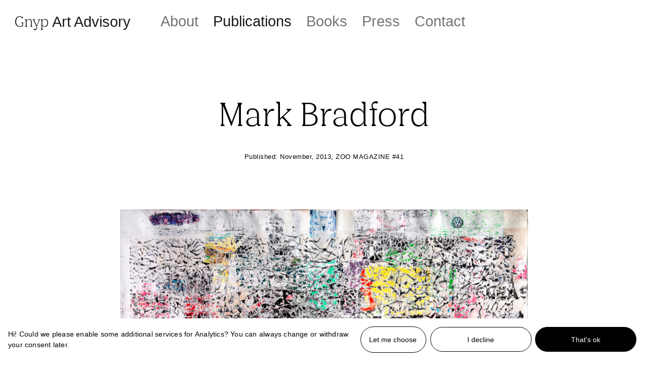

--- FILE ---
content_type: text/html; charset=UTF-8
request_url: https://www.martagnyp.com/publications/mark-bradford
body_size: 10316
content:
<!doctype html>
<html lang="en" class="no-js page-mark-bradford">
  <head>
    <script defer type="text/javascript" src="https://www.martagnyp.com/config.min.js"></script>
    <script defer data-config="klaroConfig" type="application/javascript" src="https://www.martagnyp.com/assets/js/klaro.js"></script>
    <meta charset="utf-8">
      <title>Interview: Mark Bradford | Gnyp Art Advisory</title>
  <meta id="schema_name" itemprop="name" content="Interview: Mark Bradford | Gnyp Art Advisory">
<meta name="description" content="Published in ZOO MAGAZINE #41">
<meta id="schema_description" itemprop="description" content="Published in ZOO MAGAZINE #41">
  <link rel="canonical" href="https://www.martagnyp.com/publications/mark-bradford" />
  <meta id="schema_image" itemprop="image" content="https://www.martagnyp.com/media/pages/publications/mark-bradford/2ab8dabbb0-1654676707/bradford-website-1-2-w500.jpg">
<meta name="author" content="Marta Gnyp">
<meta name="date" content="2023-02-06">
<meta property="og:title" content="Interview: Mark Bradford">
<meta property="og:description" content="Published in ZOO MAGAZINE #41">
  <meta property="og:image" content="https://www.martagnyp.com/media/pages/publications/mark-bradford/2ab8dabbb0-1654676707/bradford-website-1-2-w500-1200x630-crop-1-q80.jpg">
  <meta property="og:image:width" content="1200">
  <meta property="og:image:height" content="630">
<meta property="og:site_name" content="Gnyp Art Advisory">
<meta property="og:url" content="https://www.martagnyp.com/publications/mark-bradford">
<meta property="og:type" content="">
<meta name="twitter:card" content="">
<meta name="twitter:title" content="Interview: Mark Bradford">
<meta name="twitter:description" content="Published in ZOO MAGAZINE #41">
<meta name="twitter:site" content="">
<meta name="twitter:creator" content="">
    

<meta name="robots" content="" />
    <meta name="author" content="Marta Gnyp">
    <meta name="viewport" content="width=device-width, maximum-scale=1.0, initial-scale=1.0, user-scalable=1" />
    <link rel="shortcut icon" type="image/x-icon" href="https://www.martagnyp.com/favicon.ico" />
    <link rel="stylesheet" href="https://www.martagnyp.com/assets/css/gnypartadvisory.min.css">
    <script type="text/plain" data-type="application/javascript" data-src="https://www.googletagmanager.com/gtag/js?id=UA-27662583-1" data-name="googletagmanager"></script>
    <script type="text/plain" data-type="application/javascript" data-name="googleanalytics">
      window.dataLayer = window.dataLayer || [];
      function gtag(){dataLayer.push(arguments);}
      gtag('js', new Date());
      gtag('config', 'UA-27662583-1', { 'anonymize_ip': true });
    </script>
  </head>
  <body>
  <header>
        <div id="preloader" class="preloader-wrapper">
          <div class="preloader">
            <div class="lds-ellipsis"><div></div><div></div><div></div><div></div></div>
          </div>
        </div>
                <nav class="navbar navbar-expand-lg navbar-light">
        <div class="container-fluid">
          <a class="navbar-brand" href="https://www.martagnyp.com/home">Gnyp<span class="sans">Art Advisory</span></a>
          <button class="navbar-toggler" type="button" data-bs-toggle="collapse" data-bs-target="#navbarSupportedContent" aria-controls="navbarSupportedContent" aria-expanded="false" aria-label="Toggle navigation">
            <span class="navbar-toggler-icon"></span>
          </button>
          <div class="collapse navbar-collapse" id="navbarSupportedContent">
            <ul class="navbar-nav me-auto mb-2 mb-lg-0">

                             <li class="nav-item"><a class="nav-link" href="https://www.martagnyp.com/activities">About</a></li>
                              <li class="nav-item"><a class="nav-link active" href="https://www.martagnyp.com/publications">Publications</a></li>
                              <li class="nav-item"><a class="nav-link" href="https://www.martagnyp.com/books">Books</a></li>
                              <li class="nav-item"><a class="nav-link" href="https://www.martagnyp.com/press">Press</a></li>
                              <li class="nav-item"><a class="nav-link" href="https://www.martagnyp.com/contact">Contact</a></li>
               
            </ul>
          </div>
        </div>
      </nav>
  </header>
  <main>

<section>
  <div class="container-fluid mb-5">
    <div class="row pt-5 justify-content-center">
      <div class="col-lg-8 mt-5 text-center">
        <div class="article">
          <h1 class="text-center display-3 pb-2">Mark Bradford</h1>
          <small class="pb-5">Published: November, 2013, ZOO MAGAZINE #41</small>
                    <figure class="mt-5 articleheadimage">
                        <img src="https://www.martagnyp.com/media/pages/publications/mark-bradford/5d7d6e276c-1675697861/mark-bradford-the-world-is-flat-bw-rgb1-2400x1200.jpg" alt="The World is Flat, 2007">          <figcaption>The World is Flat, 2007</figcaption>
          </figure>
                </div>
      </div>
    </div>
</section>
<section>
  <div class="container-fluid article pt-5 px-5">
                <div class="row justify-content-center">
                              <div class="col-lg-5">
                    <div class="p-lg-4">
                    <p><em>The American artists Mark Bradford is known for his big abstract paintings combining stunning classical beauty with the urban collage technique. His artistic development has been as exciting and uncompromising as his personal life.</em></p><p><em>Marta Gnyp: There is this amazing story about you working in the hair salon of your mother as a teenager. It must be quite important for you because it is almost the first information you get once you open your website. What did you do there?</em></p><p>Mark Bradford: I was a hairdresser, my mom was a hairdresser; it was a family business.</p><p><em>MG: Were you also interested in fashion?</em></p><p>MB: It was in the eighties and I think I was more interested in club-life and disco. I didn’t go to university, and if you didn’t go to university you go to the streets.</p><p><em>MG: You had no interest in art, no interest in social issues and politics. How did art get your attention?</em></p><p>MB: Well, I was engaged in a certain sort of outsider culture with all these freaks, which my friends and I were, and then I thought what do I want to do with my life? I knew I didn’t want to work in a hair salon. That was my mother’s dream. I didn’t realize it at that time, but people I knew were all kind of performance artists. We would make costumes and dance routines, but there was no name for it in the eighties, not in the black community at least. So I thought, well, the only things I seem to be interested in are creative things. And that naturally led me to going to an art school.</p><p><em>MG: So what you called freak would be called today a performance artist?</em></p><p>MB: Maybe… We were just young and enjoying life. It were the eighties, AIDS was everywhere, so everyone thought we are going to die anyway.</p><p><em>MG: Did this omnipresence of AIDS influence the style of your life?</em></p><p>MB: I think so; it was very Caligula. Well, you grow up, as a child you wonder what the life would be and what world you would inherit. And then you become eighteen and you want to take risks and you want to take drugs, you want to do what every other generation has done. And suddenly this new disease takes that away. And you deal with being young and old at the same time. You are dancing with a friend who has a diaper on because he has diarrhea that won’t stop. It’s both. And you are eighteen or nineteen and you can’t process so much death. My way was to throw myself into this kind of mentality, which was what the doctors were saying, everything is going to die, and it is just a matter of time.</p><p><em>MG: I assume there was also a social disapproval of the way of life that presumably led to AIDS?</em></p><p>MB: It was very much ‘the bad people got this disease’. The people who were bad people, were fringe people, gay people, people who didn’t care about the rules. So I thought, well, that would be me. So I think it just became a very expressive time for me, as the death was always there. The nineties were starting to be more political and the government finally started to acknowledge that, but in the eighties there was none of that.</p><p><em>MG: Would you say that the eighties have formed you? Not least because of the confrontation with the death and excesses?</em></p><p>MB: Absolutely. The nineties were cool. I went to CalArts (California Institute of Art) and discovered reading and learning about ideas. Foucault was an eye opener to me; I started to discover ideas.</p><p><em>MG: You started relatively late your art school at CalArt, it was only 1991. When did you decide that you needed this education?</em></p><p>MB: Well, a girl needs to know when to get off the bar stool, you know. You can’t spend your whole live in the clubs.</p><p><em>MG: What made you decide to go to school?</em></p><p>MB: In the eighties I was hundred percent convinced that everybody would die…I was one of the first hundred people who were invited for an experiment to take an AIDS test when they developed one. At the beginning they didn’t even have a test. They took us to this military bunker, it was crazy. There were no real writings about the mechanisms of AIDS; how saliva or sweat could work… it was more hysteria and propaganda. And all I saw were people dying. I was seventeen and I absolutely believed that we would all die. So when I lived through it I went to school. I think the social part of my work comes from this time before I went to art school. The abstraction gives me room to develop my own ideas around certain issues.</p><p><em>MG: And then during the nineties with some help of the French post-structuralists you managed to conceptualize your thoughts and ideas about social relationships.</em></p><p>MB: Firstly I had lived it and after I found sort of theoretical support for what I already had done. I did it backwards. I lived and then went to school.</p><p><em>MG: Is this the reason that the social aspect is so important in your work?</em></p><p>MB: For me I see the social aspect has to do with the body and it has to do with the ideas of the times that we live in and engage in. For me that is as important as the art world and the ideas that circulate in the art world. I feel that is neither this nor that; I just never choose one side. I engage so much with the politics of my time and some social, cultural and racial ideas. I couldn’t raise it when I went to school, back than it was almost impossible.</p><p><em>MG: You stress the social aspect also as the opposite to the tradition of the sublime painting. You seem to be absolutely against reading or looking at your art through metaphysics.</em></p><p>MB: Oh absolutely, I don’t know what I would be channeling or where it would be coming from. My work is very much grounded in my time and in the ideas that I am thinking about. This is why I use paper because it is a container for information, it has a memory, it’s an unforgiving material and it has to do with labor, and again the performance of the body is very important to me. I find that American abstraction especially the expressiveness of the New York school has totally different motives. For me, being black, should I say that I am channeling this kind of native American narrative or that I am channeling this kind of dark and wild person? If you turn it around, if I am black, what would I channel? It completely falls apart, the white side of my sublime or my unconscious white; it doesn’t work.</p><p><em>MG: You don’t want to be associated with the white abstract narrative at all?</em></p><p>MB: I wanted to engage that narrative. Abstraction historically belonged to certain people, white males most of the time. But I want to push that open a little more and to push it open a little. I don’t think anything exclusively belongs to someone.</p><p><em>MG: From the formal perspective, your work lends itself perfectly to be put in the traditions of abstract expressionism. It is probably unavoidable that art history would put you in this tradition.</em></p><p>MB: And that’s great. I have absolutely no problem with that. Because I think it expands the traditions, of who can participate in that tradition and who can’t participate in the tradition. I think it adds another layer to it.</p><p><em>MG: You stress the social aspect of your work and the communal aspect: do you think that your art can have a role in community? Do you think that your art can change something?</em></p><p>MB: In the community where I live, I don’t know if the art can change anything, I never think of it that way. But I know that the resources from the art can. I have a foundation that I work with, that I started here very near my studio. And I wouldn’t be able to do that if I hadn’t the career that I had.</p><p><em>MG: What kind of foundation is it?</em></p><p>MB: It’s called Art &amp; Practice and basically it connects art with orphans. We use contemporary ideas to create an educational platform for those foster kids, so they can work in the exhibition space, they work in the library, and we developed a program for them.</p><p><em>MG: Why did you choose to work with those kids?</em></p><p>MB: I have a long history with foster kids. It’s something I have always been interested in. It is about them being outsiders, just because of the way that they were born, outside of tradition and because now they don’t have parents. I am just trying to create a kind of conversation and dialogue between the arts and the service side of the community. It’s been very successful. It’s great. We have been talking about the social side of my work and the sort of art side of my work and I wanted to create a physical manifestation of those two ideas.</p><p><em>MG: The social effect of your work is thus created more by using the money you earned with your art in social projects related to art than by creating an experiences by looking art your art or engaging in theoretical discourse. At the same time by doing your work you defy some art historical notions of abstraction.</em></p><p>MB: Exactly. I think that art historically, pushing the can of abstraction open is a thing I wanted to engage in. There are a number of African-American painters or abstract painters who were erased out of the history books and who are now being re-thought and being put back in history like Jack Whitten. The same thing applies to women, where were they? When you read about abstract expressionism, there are only a very few women mentioned. I think history should always be remapped, re-questioned and rewritten. I don’t think that it should be this static thing.</p><p><em>MG: You said that the kids are kind of outsiders. Have you felt being kind of an outsider?</em></p><p>MB: I never felt that I was an outsider, I felt totally fine. I felt that in many areas in school I was coined outsider, I was attacked, ‘this one is the strange kid’, and I was not participating in the center of power. And the sense of having to sort of navigate when you don’t play by the rules so much, that’s something that I was very familiar with, very early. Yes I was worried, yes I had hard days, but I always thought that I was freer. My mother raised me that way.</p><p><em>MG: Do you confront people with their judgments?</em></p><p>MB: I love to make people aware of other things than the large conversation of those who are politically correct and their behavior is correct. You can compare with someone who has got five puppies but has only enough room for four; the last one gets left out. I love to throw light on that one. Because the struggle that that person has to do in order to make it, by itself and not with that much support from society or the neighborhood in what he grew up in, or the schools that he was going to. My story is the one of the little puppy that you drop in the dessert and it comes back. It relates to the foster kids, because they had very difficult lives and lived in very difficult situations, their lives are filled with a lot of sexual abuse, replacement. I think it’s healthy for us to look at it and ask how can we bring it into the conversation? My mother was a foster kid so I grew up with this idea.</p><p><em>MG: People in your area probably look at you as some kind of a miracle.</em></p><p>MB: I don’t think they look at me as a miracle. Nothing has changed; they still think I am strange. My career is just as much a mystery to me as to them…. I never think about…I’ve been on my own so long and had to figure out things so much, I am kind of a one man show.</p><p><em>MG: How does this success feel to you? When did you feel that this success was coming to you, this kind of excessive success?</em></p><p>MB: I won the Whitney Biennale prize in 2007. And I was very surprised, I thought oh..that’s interesting. To say that I don’t really think about it is not a hundred percent true. <br>I will tell you how I think about it: when I was fifteen, I was a super strange little guy, doing whatever I was doing that day, and then I really grew a lot in one summer, I am over 2 meters, very very tall. I was super shy and a kind of awkward in my own little world at that age. But then I became a super physically standout kind of boy. And I remember how much I disliked it, how much I disliked the attention, because they told me like, oh you should be a basketball player, and I was saying: no, I want to do this, I am interested in this, so it became this two marks: what other people wanted me to be, and what I wanted to be. And this is what it feels like now having the success. For me I am just going to ignore it, if I look like a basketball player for the rest for my life fine but I’m not going to be one. And that’s what fame is for me: oh Mark now you’re famous, you should do this, or you should do that. I do what I want. I have been doing this so long that I just have been in control of my own subjectivity.</p><p><em>MG: So what is it that you want to do?</em></p><p>MB: I am doing the foundation and I want to do some interesting projects in Europe.</p><p><em>MG: Artistic projects?</em></p><p>MB: Yes. I like to do large-scale sculptures. I want to do something really interesting in the Middle East, I haven’t decided yet what. I want to make my own tiles, make my own… I am very curious.</p><p><em>MG: Do you work with assistants?</em></p><p>MB: I have one family that I work with. I have known them since they were little boys, with no art background. I have one assistant that has an art background when things go technical. But the Lopez family helps me, I have trained them up, they don’t know that I am famous, they couldn’t care less, which is perfect, I am just Mark.</p><p><em>MG: You became known for incorporating existing materials from your neighborhood. Do you still do it? Walking through the street to taking found materials to your studio?</em></p><p>MB: No, I walk around a lot and see the billboard but the material I use now is not coming from the streets, I didn’t want it to become some kind of urban myth “Mark” that becomes attractive. I use paper, period. I don’t just use urban material.</p><p><em>MG: And where does your interest in cartographies come from?</em></p><p>MB: I have always been super interested in explorations; I wanted to be an explorer and an archeologist. I traveled a lot, I traveled through Europe in the eighties, and I went everywhere. I love civilizations and the marks that they leave behind. I love to visit ruins, when you dig down there’s another culture on top of it, and another culture on top of that. I have always been attracted to this cultural memory. I like digging in memory. I have always liked cities and urban myths. My favorite thing is to walk on the street, any street, in Berlin, in the middle of the night though, always in the middle of the night. And I never like to go inside anywhere.</p><p><em>MG: But you don’t see a lot in the middle of the night.</em></p><p>MB: You do, you see little things. I like when things are closed up and I like the outside of the buildings, I don’t like the insides of homes. I never have the desire to go in. In a city like Amsterdam for example, I can walk on canals but I never like to look inside what is behind these big windows. I love industrial areas. I have always like public places where people have private conversations. I never like private homes.</p><p><em>MG: This is interesting. I just saw your painting in Centre Pompidou, and it was so full of light. I can’t imagine that you prefer a city in the night because I associate your paintings with light.</em></p><p>MB: Isn’t that funny? It is very difficult to differentiate the color at night. I like that; when I am in the studio and I am working really deeply with colors, I’m trying to see the difference between a black and a black, it’s very hard when you are using paper, so the way shadows hit a very dark building at night feels very much the way papers responds to each other. It’s very hard to have translucency, to have depths, to have movement. It is easy to do it in the daytime, but really to have paper look like it is paint, you have to see it in the dark. Strange.</p><p><em>MG: Does the success in the art market influence your work? I can imagine that there is a famous waiting list for your work.</em></p><p>MB: What am I supposed to do with that? There’s nothing I can do with that information, it is not going to influence what I do in the studio, one way or another. You have to have good dealers whom you trust.</p><p><em>MG: How do you feel when you see your painting at an auction?</em></p><p>MB: I hate it, who wouldn’t? It’s like your love-letters that you wrote to somebody would be on the auction block, it is so personal and so private. I don’t mind that people sell my work. You do what you need to do but I hate the publicness of an auction. I wish the seller would do it through the gallery. And that is mainly the way that has been done a lot, just, through the gallery; this is respectful of the work and of the relationship. I always find it a bit funny, the auction house respects the person that is selling it, but the artist is on the block, we have no privacy. So selling at auction always makes me really uncomfortable; not because they are selling the work, but because it’s so public.</p><p><em>MG: So do you have a conflict with the collectors who are selling your work in this way?</em></p><p>MB: No, I don’t have any problems… it’s just uncomfortable. Works are like relationships; they are super private. We black people have the saying: putting your business on the streets. Nobody wants to have his business out on the street. Like when you are having a bad time in a relationship, not everyone needs to know. And that is how it feels like, you flip through the catalogue and there you are.</p><p><em>MG: Do you have personal contact with the collectors?</em></p><p>MB: Not too many but I do know some. Over the years you get to know a few.</p><p><em>MG: If you speak with the collectors, do you feel they treat you like a trophy because you are producing these great works of art? Do you just think there’s the possibility of having a normal relationship with the buyers of your works?</em></p><p>MB: I think the possibility of having a normal relationship is there because I treat everybody the same. I really do. As a rule I don’t accept the hierarchy in the art world. I come from a service background. I worked in my mom’s hairdressing salon when I was eleven, I was the little boy that put you under the dryer and go to the store and buy you a soda. So I am very used to sort of treating people kind and respectful, all people, so I think that this part I have carried with me. If someone whispers in my ear that is this person is this or that, I don’t care. If they are an asshole, they are an asshole; if they are decent, they are decent. It’s much easier to just treat everybody decent.</p><p><em>MG: Do you think that the fact that you are this tall African-American and gay help create a kind of myth around your person that also contributes to your success as an artist?</em></p><p>MB: I don’t know. I am sure all those parts make up me. So if I wasn’t me, I guess I wouldn’t be who I am.</p><p><em>MG: You have been living in Los Angeles your whole life more or less. How is Los Angeles now? Is it becoming a more artistic city?</em></p><p>MB: I like it because the paintings dry pretty quickly. I can pull my paintings out into the sun and they dry really fast, it’s true.</p><p><em>MG: That’s the mystery of LA</em>.</p><p>MB: It takes forever to dry in other parts of the world. I think it’s the last frontier. LA has the history of no history. No matter how serious the city wants to take itself, it is really young. The city is so young that it can’t help to be just a little bit tacky, just a little bit vulgar. Which I kind of like. I think there is a lot of space in LA. You can live here in your studio and be completely isolated and do your work, or you can go out and see people. It doesn’t have a center, a real center. It’s almost like one big abstract painting.</p><p><em>MG: Is the abstract quality of LA what connects the city with your art?</em></p><p>MB: My mother always showed me things that I would draw, and I would always draw abstract, even at school when drawing a pony, the pony was always abstract. I never got this figurative moment. LA is in a way like my paintings: people would stand in front of my painting and they would say: I think that this is Cairo and I see a face there. And I look and I would say, I don’t see any of that. So I think that’s kind of LA, people always try to find the face and the fork and the pony. But they are not there, there is no center, and you have to be just okay with that.</p><p></p><p><br></p><p></p>                    </div>
                  </div>
                              <div class="col-lg-5">
                    <div class="p-lg-4">
                    <figure data-ratio="auto" class="pb-5">
    <img src="https://www.martagnyp.com/media/pages/publications/mark-bradford/b1a7d2ebe2-1654676664/bradford4-w500-1200x.jpg" alt="Black Venus, 2005" >
  
    <figcaption class="mb-2 mb-lg-5">
    Black Venus, 2005  </figcaption>
  </figure>
<figure data-ratio="auto" class="pb-5">
    <img src="https://www.martagnyp.com/media/pages/publications/mark-bradford/2bcae9e323-1654676685/mark-bradford-ark-3-w500-1200x.jpg" alt="Mithra, Installation view at Prospect 1, New Orleans, 2008" >
  
    <figcaption class="mb-2 mb-lg-5">
    Mithra, Installation view at Prospect 1, New Orleans, 2008  </figcaption>
  </figure>
<figure data-ratio="auto" class="pb-5">
    <img src="https://www.martagnyp.com/media/pages/publications/mark-bradford/2ab8dabbb0-1654676707/bradford-website-1-2-w500-1200x.jpg" alt="Them Big Old Titties, Detail 2012, Sikkema Jenkins exposition" >
  
    <figcaption class="mb-2 mb-lg-5">
    Them Big Old Titties, Detail 2012, Sikkema Jenkins exposition  </figcaption>
  </figure>
<figure data-ratio="auto" class="pb-5">
    <img src="https://www.martagnyp.com/media/pages/publications/mark-bradford/1d049fe6af-1654676735/markbradford-5-w500-1200x.jpg" alt="Them Big Old Titties, Sikkema Jenkins exposition" >
  
    <figcaption class="mb-2 mb-lg-5">
    Them Big Old Titties, Sikkema Jenkins exposition  </figcaption>
  </figure>
<figure data-ratio="auto" class="pb-5">
    <img src="https://www.martagnyp.com/media/pages/publications/mark-bradford/3f002bce88-1654676767/mark-bradford-portret-w500-1200x.jpg" alt="Mark Bradford in his Studio, 2009, Photo Frederik Nielsen." >
  
    <figcaption class="mb-2 mb-lg-5">
    Mark Bradford in his Studio, 2009, Photo Frederik Nielsen.  </figcaption>
  </figure>
                    </div>
                  </div>
                      </div>
              </section>

<section>
  <div class="container-fluid article">
    <div class="row px-3 py-3 px-lg-5 py-lg-5">
      <div class="col d-lg-flex justify-content-between">
        <a href="https://www.martagnyp.com/publications" class="read-button arrow-left">Back to Publications</a>
        <a href="#" id="scroll-top" class="read-button arrow-top ms-auto">Back to Top</a>

      </div>
    </div>
  </div>
</section>



</main>
  <footer>
    <div class="container-fluid px-4 px-lg-5 py-4 py-lg-5">
      <div class="row">
        <div class="col-lg-3">
        <div class="contact">

          <p><b>GNYP</b></p>
          <div class="row p-0 m-0">
            <div class="col p-0 m-0 mr-3">
                <p>
                Knesebeckstrasse 96<br>
                10623 Berlin<br>
                Germany</p>
                <p>
                <a href="tel:+4903031014010">+49 30 31 01 40 10</a></p>
            </div>
            <div class="col p-0 m-0">
                <p>
                  Jan Van Rijswijcklaan 112<br>
                  2018 Antwerp<br>
                  Belgium
                </p>
                <p>
                <a href="tel:+3222972288">+ 32 2 2972288</a></p>
            </div>
          </div>
        </div>
      </div>
      <div class="col-lg-5 offset-lg-1">
        <p><b>Quick Links</b>
          <ul>
            <li><a href="https://www.martagnyp.com/imprint">&#8594; Imprint & Data Policy</a></li>
        <li><a href="https://www.martagnyp.com/publications">&#8594; Publications</a></li>
        <li><a href="https://www.martagnyp.com/books">&#8594; Books</a></li>
        <li><a href="https://www.martagnyp.com/activities">&#8594; Activities</a></li>
        <li><a href="https://www.martagnyp.com/all-pages">&#8594; Sitemap</a></li>
      </ul>
    </div>
    <div class="col-lg-2 offset-lg-1 mt-5 mt-sm-5 mt-lg-0">
      <p><b>Instagram</b>
        <ul>
      <li><a href="https://instagram.com/martagnyp" target="_blank" rel="noopener">GNYP Art Advisory</a></li>
      <li><a href="https://www.gnypgallery.com" target="_blank" rel="noopener">GNYP Gallery</a></li>
    </ul>
  </div>
      </div>
  </div>
  </footer>
  <!---->

  <script src="https://www.martagnyp.com/assets/js/gaa_main.min.js?v=1664186600"></script>
  <script src="https://www.martagnyp.com/assets/js/bootstrap.min.js"></script>
</body>
</html>


--- FILE ---
content_type: text/javascript
request_url: https://www.martagnyp.com/config.min.js
body_size: 923
content:
var klaroConfig={version:1,testing:!1,elementID:"klaro",noAutoLoad:!1,htmlTexts:!0,embedded:!1,groupByPurpose:!0,storageMethod:"cookie",cookieName:"klaro",cookieExpiresAfterDays:365,default:!1,mustConsent:!1,acceptAll:!0,hideDeclineAll:!1,hideLearnMore:!1,noticeAsModal:!1,translations:{zz:{privacyPolicyUrl:"/imprint"},de:{privacyPolicyUrl:"/imprint",consentModal:{description:"Wir nutzen Cookies um Dir die bestm\xf6gliche Erfahrung zu bieten. Au\xdferdem k\xf6nnen wir damit das Verhalten der Benutzer analysieren um die Webseite stetig f\xfcr Dich zu verbessern."},googletagmanager:{description:"Wird verwendet, um Daten zu Google Analytics \xfcber das Ger\xe4t und das Verhalten des Besuchers zu senden.\xa0Erfasst den Besucher \xfcber Ger\xe4te und Marketingkan\xe4le hinweg. Ablauf: Sessions / Typ: Pixel"},googleanalytics:{description:"Sammelt Daten dazu, wie oft ein Benutzer eine Website besucht hat, sowie Daten f\xfcr den ersten und letzten Besuch. Von Google Analytics verwendet. Ablauf: 2 Jahre / Typ: HTTP"},purposes:{analytics:"Besucher-Statistiken",styling:"Styling"}},en:{consentModal:{title:"Cookies",description:"We use cookies to give you the best experience of our website. Furthermore it helps us to analyse user behaviour and steadily improve our site. Here you can see and customize the information that we collect about you."},googletagmanager:{description:"Collect is used to collect and send data to Google Analytics about the device and the user behaviour. It logs data about the user beyond the device and marketing channels. Expiry: Session / Type: Pixel"},googleanalytics:{description:"Collects data on how often a user visited a website, as well as data for the first and last visit. Being used by Google Analytics. Expiry: 2 Years / Type: HTTP"}}},services:[{name:"googleanalytics",default:!1,title:"Google Analytics | _ga_#",purposes:["analytics"],callback:function(e,t){console.log("User consent for service "+t.name+": consent="+e)},required:!1,optOut:!1,onlyOnce:!0},{name:"googletagmanager",default:!1,title:"Google Tag Manager | collect",purposes:["analytics"],callback:function(e,t){console.log("User consent for service "+t.name+": consent="+e)},required:!1,optOut:!1,onlyOnce:!0}]};
